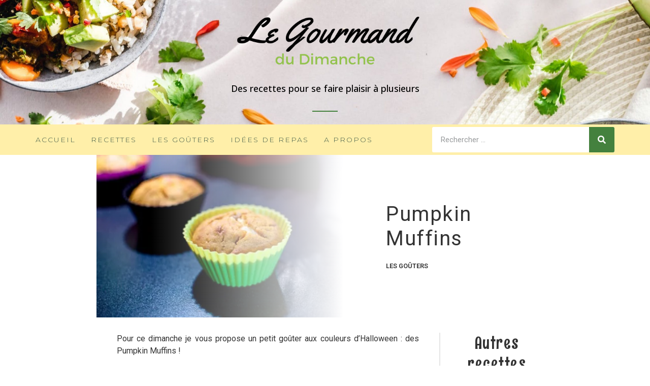

--- FILE ---
content_type: text/html; charset=UTF-8
request_url: https://des-recettes.net/pumpkin-muffins/
body_size: 11296
content:
<!doctype html><html lang="fr-FR"><head><meta charset="UTF-8"><meta name="viewport" content="width=device-width, initial-scale=1"><link rel="stylesheet" media="print" onload="this.onload=null;this.media='all';" id="ao_optimized_gfonts" href="https://fonts.googleapis.com/css?family=Roboto%3A100%2C100italic%2C200%2C200italic%2C300%2C300italic%2C400%2C400italic%2C500%2C500italic%2C600%2C600italic%2C700%2C700italic%2C800%2C800italic%2C900%2C900italic%7CRoboto+Slab%3A100%2C100italic%2C200%2C200italic%2C300%2C300italic%2C400%2C400italic%2C500%2C500italic%2C600%2C600italic%2C700%2C700italic%2C800%2C800italic%2C900%2C900italic%7COpen+Sans%3A100%2C100italic%2C200%2C200italic%2C300%2C300italic%2C400%2C400italic%2C500%2C500italic%2C600%2C600italic%2C700%2C700italic%2C800%2C800italic%2C900%2C900italic%7CMontserrat%3A100%2C100italic%2C200%2C200italic%2C300%2C300italic%2C400%2C400italic%2C500%2C500italic%2C600%2C600italic%2C700%2C700italic%2C800%2C800italic%2C900%2C900italic%7CRum+Raisin%3A100%2C100italic%2C200%2C200italic%2C300%2C300italic%2C400%2C400italic%2C500%2C500italic%2C600%2C600italic%2C700%2C700italic%2C800%2C800italic%2C900%2C900italic&amp;display=swap" /><link rel="profile" href="http://gmpg.org/xfn/11"><meta name='robots' content='index, follow, max-video-preview:-1, max-snippet:-1, max-image-preview:large' /><link media="all" href="https://des-recettes.net/wp-content/cache/autoptimize/css/autoptimize_321254c25d669966f008079a160d2673.css" rel="stylesheet" /><title>Pumpkin Muffins - Le Gourmand Du Dimanche</title><meta name="description" content="Une recette de Pumpkin Muffins pour un goûter du dimanche aux couleurs d&#039;Halloween." /><link rel="canonical" href="http://des-recettes.net/pumpkin-muffins/" /><meta property="og:locale" content="fr_FR" /><meta property="og:type" content="article" /><meta property="og:title" content="Pumpkin Muffins - Le Gourmand Du Dimanche" /><meta property="og:description" content="Une recette de Pumpkin Muffins pour un goûter du dimanche aux couleurs d&#039;Halloween." /><meta property="og:url" content="http://des-recettes.net/pumpkin-muffins/" /><meta property="og:site_name" content="Le Gourmand Du Dimanche" /><meta property="article:published_time" content="2013-10-30T08:30:00+00:00" /><meta property="article:modified_time" content="2013-11-14T13:37:45+00:00" /><meta property="og:image" content="https://i1.wp.com/des-recettes.net/wp-content/uploads/2013/10/Pumpkin-Muffins-2-e1383076240378.jpg?fit=475%2C315&#038;ssl=1" /><meta property="og:image:width" content="475" /><meta property="og:image:height" content="315" /><meta name="twitter:label1" content="Écrit par" /><meta name="twitter:data1" content="Domi" /><meta name="twitter:label2" content="Durée de lecture est." /><meta name="twitter:data2" content="1 minute" /> <script type="application/ld+json" class="yoast-schema-graph">{"@context":"https://schema.org","@graph":[{"@type":"WebSite","@id":"https://des-recettes.net/#website","url":"https://des-recettes.net/","name":"Le Gourmand Du Dimanche","description":"Mes cahiers de recettes pour les repas du dimanche","potentialAction":[{"@type":"SearchAction","target":"https://des-recettes.net/?s={search_term_string}","query-input":"required name=search_term_string"}],"inLanguage":"fr-FR"},{"@type":"ImageObject","@id":"http://des-recettes.net/pumpkin-muffins/#primaryimage","inLanguage":"fr-FR","url":"https://i1.wp.com/des-recettes.net/wp-content/uploads/2013/10/Pumpkin-Muffins-2-e1383076240378.jpg?fit=475%2C315&ssl=1","contentUrl":"https://i1.wp.com/des-recettes.net/wp-content/uploads/2013/10/Pumpkin-Muffins-2-e1383076240378.jpg?fit=475%2C315&ssl=1","width":475,"height":315},{"@type":"WebPage","@id":"http://des-recettes.net/pumpkin-muffins/#webpage","url":"http://des-recettes.net/pumpkin-muffins/","name":"Pumpkin Muffins - Le Gourmand Du Dimanche","isPartOf":{"@id":"https://des-recettes.net/#website"},"primaryImageOfPage":{"@id":"http://des-recettes.net/pumpkin-muffins/#primaryimage"},"datePublished":"2013-10-30T08:30:00+00:00","dateModified":"2013-11-14T13:37:45+00:00","author":{"@id":"https://des-recettes.net/#/schema/person/50c153857b8094a14eae4f5fe3d37347"},"description":"Une recette de Pumpkin Muffins pour un go\u00fbter du dimanche aux couleurs d'Halloween.","breadcrumb":{"@id":"http://des-recettes.net/pumpkin-muffins/#breadcrumb"},"inLanguage":"fr-FR","potentialAction":[{"@type":"ReadAction","target":["http://des-recettes.net/pumpkin-muffins/"]}]},{"@type":"BreadcrumbList","@id":"http://des-recettes.net/pumpkin-muffins/#breadcrumb","itemListElement":[{"@type":"ListItem","position":1,"name":"Accueil","item":"https://des-recettes.net/"},{"@type":"ListItem","position":2,"name":"Pumpkin Muffins"}]},{"@type":"Person","@id":"https://des-recettes.net/#/schema/person/50c153857b8094a14eae4f5fe3d37347","name":"Domi","sameAs":["https://twitter.com/admin"],"url":"https://des-recettes.net/author/domi/"}]}</script> <link rel='dns-prefetch' href='//www.googletagmanager.com' /><link rel='dns-prefetch' href='//s.w.org' /><link rel='dns-prefetch' href='//jetpack.wordpress.com' /><link rel='dns-prefetch' href='//s0.wp.com' /><link rel='dns-prefetch' href='//s1.wp.com' /><link rel='dns-prefetch' href='//s2.wp.com' /><link rel='dns-prefetch' href='//public-api.wordpress.com' /><link rel='dns-prefetch' href='//0.gravatar.com' /><link rel='dns-prefetch' href='//1.gravatar.com' /><link rel='dns-prefetch' href='//2.gravatar.com' /><link rel='dns-prefetch' href='//i0.wp.com' /><link rel='dns-prefetch' href='//i1.wp.com' /><link rel='dns-prefetch' href='//i2.wp.com' /><link href='https://sp-ao.shortpixel.ai' rel='preconnect' /><link href='https://fonts.gstatic.com' crossorigin='anonymous' rel='preconnect' /><link rel="alternate" type="application/rss+xml" title="Le Gourmand Du Dimanche &raquo; Flux" href="https://des-recettes.net/feed/" /><link rel="alternate" type="application/rss+xml" title="Le Gourmand Du Dimanche &raquo; Flux des commentaires" href="https://des-recettes.net/comments/feed/" /><link rel="alternate" type="application/rss+xml" title="Le Gourmand Du Dimanche &raquo; Pumpkin Muffins Flux des commentaires" href="https://des-recettes.net/pumpkin-muffins/feed/" /> <script type="text/javascript">window._wpemojiSettings = {"baseUrl":"https:\/\/s.w.org\/images\/core\/emoji\/13.0.1\/72x72\/","ext":".png","svgUrl":"https:\/\/s.w.org\/images\/core\/emoji\/13.0.1\/svg\/","svgExt":".svg","source":{"concatemoji":"https:\/\/des-recettes.net\/wp-includes\/js\/wp-emoji-release.min.js?ver=5.7.14"}};
			!function(e,a,t){var n,r,o,i=a.createElement("canvas"),p=i.getContext&&i.getContext("2d");function s(e,t){var a=String.fromCharCode;p.clearRect(0,0,i.width,i.height),p.fillText(a.apply(this,e),0,0);e=i.toDataURL();return p.clearRect(0,0,i.width,i.height),p.fillText(a.apply(this,t),0,0),e===i.toDataURL()}function c(e){var t=a.createElement("script");t.src=e,t.defer=t.type="text/javascript",a.getElementsByTagName("head")[0].appendChild(t)}for(o=Array("flag","emoji"),t.supports={everything:!0,everythingExceptFlag:!0},r=0;r<o.length;r++)t.supports[o[r]]=function(e){if(!p||!p.fillText)return!1;switch(p.textBaseline="top",p.font="600 32px Arial",e){case"flag":return s([127987,65039,8205,9895,65039],[127987,65039,8203,9895,65039])?!1:!s([55356,56826,55356,56819],[55356,56826,8203,55356,56819])&&!s([55356,57332,56128,56423,56128,56418,56128,56421,56128,56430,56128,56423,56128,56447],[55356,57332,8203,56128,56423,8203,56128,56418,8203,56128,56421,8203,56128,56430,8203,56128,56423,8203,56128,56447]);case"emoji":return!s([55357,56424,8205,55356,57212],[55357,56424,8203,55356,57212])}return!1}(o[r]),t.supports.everything=t.supports.everything&&t.supports[o[r]],"flag"!==o[r]&&(t.supports.everythingExceptFlag=t.supports.everythingExceptFlag&&t.supports[o[r]]);t.supports.everythingExceptFlag=t.supports.everythingExceptFlag&&!t.supports.flag,t.DOMReady=!1,t.readyCallback=function(){t.DOMReady=!0},t.supports.everything||(n=function(){t.readyCallback()},a.addEventListener?(a.addEventListener("DOMContentLoaded",n,!1),e.addEventListener("load",n,!1)):(e.attachEvent("onload",n),a.attachEvent("onreadystatechange",function(){"complete"===a.readyState&&t.readyCallback()})),(n=t.source||{}).concatemoji?c(n.concatemoji):n.wpemoji&&n.twemoji&&(c(n.twemoji),c(n.wpemoji)))}(window,document,window._wpemojiSettings);</script> <style id='elementor-frontend-inline-css' type='text/css'>@font-face{font-family:eicons;src:url(https://des-recettes.net/wp-content/plugins/elementor/assets/lib/eicons/fonts/eicons.eot?5.10.0);src:url(https://des-recettes.net/wp-content/plugins/elementor/assets/lib/eicons/fonts/eicons.eot?5.10.0#iefix) format("embedded-opentype"),url(https://des-recettes.net/wp-content/plugins/elementor/assets/lib/eicons/fonts/eicons.woff2?5.10.0) format("woff2"),url(https://des-recettes.net/wp-content/plugins/elementor/assets/lib/eicons/fonts/eicons.woff?5.10.0) format("woff"),url(https://des-recettes.net/wp-content/plugins/elementor/assets/lib/eicons/fonts/eicons.ttf?5.10.0) format("truetype"),url(https://des-recettes.net/wp-content/plugins/elementor/assets/lib/eicons/fonts/eicons.svg?5.10.0#eicon) format("svg");font-weight:400;font-style:normal}
.elementor-8668 .elementor-element.elementor-element-472aab7:not(.elementor-motion-effects-element-type-background) > .elementor-column-wrap, .elementor-8668 .elementor-element.elementor-element-472aab7 > .elementor-column-wrap > .elementor-motion-effects-container > .elementor-motion-effects-layer{background-image:url("https://i1.wp.com/des-recettes.net/wp-content/uploads/2013/10/Pumpkin-Muffins-2-e1383076240378.jpg?fit=475%2C315&ssl=1");}@media(max-width:1024px){.elementor-8668 .elementor-element.elementor-element-472aab7:not(.elementor-motion-effects-element-type-background) > .elementor-column-wrap, .elementor-8668 .elementor-element.elementor-element-472aab7 > .elementor-column-wrap > .elementor-motion-effects-container > .elementor-motion-effects-layer{background-image:url("https://i1.wp.com/des-recettes.net/wp-content/uploads/2013/10/Pumpkin-Muffins-2-e1383076240378.jpg?fit=475%2C315&ssl=1");}}</style><link rel='stylesheet' id='elementor-post-8740-css'  href='https://des-recettes.net/wp-content/cache/autoptimize/css/autoptimize_single_ed9a56f143ff7d7e559d8189f39431f3.css?ver=1745822448' type='text/css' media='all' /><link rel='stylesheet' id='elementor-post-8624-css'  href='https://des-recettes.net/wp-content/cache/autoptimize/css/autoptimize_single_7cc1adbfaaeb9144a6cbdd2e12eb2ca8.css?ver=1624793630' type='text/css' media='all' /><link rel='stylesheet' id='elementor-post-8676-css'  href='https://des-recettes.net/wp-content/cache/autoptimize/css/autoptimize_single_aa1eee342e3aacf57ce9c5306e65adbe.css?ver=1624793630' type='text/css' media='all' /><link rel='stylesheet' id='elementor-post-8668-css'  href='https://des-recettes.net/wp-content/cache/autoptimize/css/autoptimize_single_4a67d13a878bde7d39f2c12ebaba2494.css?ver=1624794275' type='text/css' media='all' /> <script type='application/json' id='wpp-json'>{"sampling_active":0,"sampling_rate":100,"ajax_url":"https:\/\/des-recettes.net\/wp-json\/wordpress-popular-posts\/v1\/popular-posts","ID":6674,"token":"0a9c674528","lang":0,"debug":0}</script> <script type='text/javascript' src='https://www.googletagmanager.com/gtag/js?id=UA-54503274-13' id='google_gtagjs-js' async></script> <script type='text/javascript' id='google_gtagjs-js-after'>window.dataLayer = window.dataLayer || [];function gtag(){dataLayer.push(arguments);}
gtag('set', 'linker', {"domains":["des-recettes.net"]} );
gtag("js", new Date());
gtag("set", "developer_id.dZTNiMT", true);
gtag("config", "UA-54503274-13", {"anonymize_ip":true});</script> <link rel="https://api.w.org/" href="https://des-recettes.net/wp-json/" /><link rel="alternate" type="application/json" href="https://des-recettes.net/wp-json/wp/v2/posts/6674" /><link rel="EditURI" type="application/rsd+xml" title="RSD" href="https://des-recettes.net/xmlrpc.php?rsd" /><link rel="wlwmanifest" type="application/wlwmanifest+xml" href="https://des-recettes.net/wp-includes/wlwmanifest.xml" /><meta name="generator" content="WordPress 5.7.14" /><link rel='shortlink' href='https://des-recettes.net/?p=6674' /><link rel="alternate" type="application/json+oembed" href="https://des-recettes.net/wp-json/oembed/1.0/embed?url=https%3A%2F%2Fdes-recettes.net%2Fpumpkin-muffins%2F" /><link rel="alternate" type="text/xml+oembed" href="https://des-recettes.net/wp-json/oembed/1.0/embed?url=https%3A%2F%2Fdes-recettes.net%2Fpumpkin-muffins%2F&#038;format=xml" /><meta name="generator" content="Site Kit by Google 1.35.0" /></head><body class="post-template-default single single-post postid-6674 single-format-standard elementor-default elementor-kit-8740 elementor-page-8668"><div data-elementor-type="header" data-elementor-id="8624" class="elementor elementor-8624 elementor-location-header" data-elementor-settings="[]"><div class="elementor-section-wrap"><section class="elementor-section elementor-top-section elementor-element elementor-element-9524703 elementor-section-boxed elementor-section-height-default elementor-section-height-default" data-id="9524703" data-element_type="section" data-settings="{&quot;background_background&quot;:&quot;classic&quot;}"><div class="elementor-container elementor-column-gap-default"><div class="elementor-row"><div class="elementor-column elementor-col-100 elementor-top-column elementor-element elementor-element-7492998" data-id="7492998" data-element_type="column"><div class="elementor-column-wrap elementor-element-populated"><div class="elementor-widget-wrap"><div class="elementor-element elementor-element-55937f6 elementor-widget elementor-widget-image" data-id="55937f6" data-element_type="widget" data-widget_type="image.default"><div class="elementor-widget-container"><div class="elementor-image"> <img width="550" height="200" src="https://i0.wp.com/des-recettes.net/wp-content/uploads/2020/08/LGDD-LOGO-1.png?fit=550%2C200&amp;ssl=1" class="attachment-large size-large" alt="" loading="lazy" srcset="https://i0.wp.com/des-recettes.net/wp-content/uploads/2020/08/LGDD-LOGO-1.png?w=550&amp;ssl=1 550w, https://i0.wp.com/des-recettes.net/wp-content/uploads/2020/08/LGDD-LOGO-1.png?resize=300%2C109&amp;ssl=1 300w" sizes="(max-width: 550px) 100vw, 550px" data-attachment-id="8642" data-permalink="https://des-recettes.net/?attachment_id=8642" data-orig-file="https://i0.wp.com/des-recettes.net/wp-content/uploads/2020/08/LGDD-LOGO-1.png?fit=550%2C200&amp;ssl=1" data-orig-size="550,200" data-comments-opened="0" data-image-meta="{&quot;aperture&quot;:&quot;0&quot;,&quot;credit&quot;:&quot;&quot;,&quot;camera&quot;:&quot;&quot;,&quot;caption&quot;:&quot;&quot;,&quot;created_timestamp&quot;:&quot;0&quot;,&quot;copyright&quot;:&quot;&quot;,&quot;focal_length&quot;:&quot;0&quot;,&quot;iso&quot;:&quot;0&quot;,&quot;shutter_speed&quot;:&quot;0&quot;,&quot;title&quot;:&quot;&quot;,&quot;orientation&quot;:&quot;0&quot;}" data-image-title="LGDD-LOGO-1" data-image-description="" data-medium-file="https://i0.wp.com/des-recettes.net/wp-content/uploads/2020/08/LGDD-LOGO-1.png?fit=300%2C109&amp;ssl=1" data-large-file="https://i0.wp.com/des-recettes.net/wp-content/uploads/2020/08/LGDD-LOGO-1.png?fit=550%2C200&amp;ssl=1" /></div></div></div><div class="elementor-element elementor-element-9dd6a9a elementor-widget elementor-widget-heading" data-id="9dd6a9a" data-element_type="widget" data-widget_type="heading.default"><div class="elementor-widget-container"><h2 class="elementor-heading-title elementor-size-default">Des recettes pour se faire plaisir à plusieurs</h2></div></div><div class="elementor-element elementor-element-2c96069 elementor-widget-divider--view-line elementor-widget elementor-widget-divider" data-id="2c96069" data-element_type="widget" data-widget_type="divider.default"><div class="elementor-widget-container"><div class="elementor-divider"> <span class="elementor-divider-separator"> </span></div></div></div></div></div></div></div></div></section><section class="elementor-section elementor-top-section elementor-element elementor-element-12b607e8 elementor-section-boxed elementor-section-height-default elementor-section-height-default" data-id="12b607e8" data-element_type="section" data-settings="{&quot;background_background&quot;:&quot;classic&quot;}"><div class="elementor-container elementor-column-gap-default"><div class="elementor-row"><div class="elementor-column elementor-col-50 elementor-top-column elementor-element elementor-element-286ba912" data-id="286ba912" data-element_type="column"><div class="elementor-column-wrap elementor-element-populated"><div class="elementor-widget-wrap"><div class="elementor-element elementor-element-6b425f80 elementor-nav-menu--stretch elementor-nav-menu--dropdown-tablet elementor-nav-menu__text-align-aside elementor-nav-menu--toggle elementor-nav-menu--burger elementor-widget elementor-widget-nav-menu" data-id="6b425f80" data-element_type="widget" data-settings="{&quot;full_width&quot;:&quot;stretch&quot;,&quot;submenu_icon&quot;:{&quot;value&quot;:&quot;fas fa-chevron-down&quot;,&quot;library&quot;:&quot;fa-solid&quot;},&quot;layout&quot;:&quot;horizontal&quot;,&quot;toggle&quot;:&quot;burger&quot;}" data-widget_type="nav-menu.default"><div class="elementor-widget-container"><nav migration_allowed="1" migrated="0" role="navigation" class="elementor-nav-menu--main elementor-nav-menu__container elementor-nav-menu--layout-horizontal e--pointer-underline e--animation-fade"><ul id="menu-1-6b425f80" class="elementor-nav-menu"><li class="menu-item menu-item-type-custom menu-item-object-custom menu-item-2438"><a href="http://www.des-recettes.net" class="elementor-item">Accueil</a></li><li class="menu-item menu-item-type-taxonomy menu-item-object-category menu-item-has-children menu-item-8521"><a href="https://des-recettes.net/category/recettes/" class="elementor-item">Recettes</a><ul class="sub-menu elementor-nav-menu--dropdown"><li class="menu-item menu-item-type-taxonomy menu-item-object-category menu-item-8523"><a href="https://des-recettes.net/category/recettes/soupes-recettes/" class="elementor-sub-item">Soupes</a></li><li class="menu-item menu-item-type-taxonomy menu-item-object-category menu-item-8522"><a href="https://des-recettes.net/category/recettes/plats-principaux-recettes/" class="elementor-sub-item">Plats principaux</a></li><li class="menu-item menu-item-type-taxonomy menu-item-object-category menu-item-8524"><a href="https://des-recettes.net/category/recettes/accompagnements-recettes/" class="elementor-sub-item">Accompagnements</a></li><li class="menu-item menu-item-type-taxonomy menu-item-object-category menu-item-8525"><a href="https://des-recettes.net/category/recettes/sauces-recettes/" class="elementor-sub-item">Sauces</a></li></ul></li><li class="menu-item menu-item-type-taxonomy menu-item-object-category current-post-ancestor current-menu-parent current-post-parent menu-item-8526"><a href="https://des-recettes.net/category/lesgouters/" class="elementor-item">Les goûters</a></li><li class="menu-item menu-item-type-post_type menu-item-object-page menu-item-3809"><a title="Idées de repas du dimanche" href="https://des-recettes.net/idees-de-repas/" class="elementor-item">Idées de repas</a></li><li class="menu-item menu-item-type-post_type menu-item-object-page menu-item-has-children menu-item-2436"><a title="A propos" href="https://des-recettes.net/a-propos/" class="elementor-item">A propos</a><ul class="sub-menu elementor-nav-menu--dropdown"><li class="menu-item menu-item-type-post_type menu-item-object-page menu-item-2435"><a title="Contact" href="https://des-recettes.net/a-propos/contact/" class="elementor-sub-item">Contact</a></li><li class="menu-item menu-item-type-post_type menu-item-object-page menu-item-5618"><a href="https://des-recettes.net/?page_id=5231" class="elementor-sub-item">Remerciements</a></li></ul></li></ul></nav><div class="elementor-menu-toggle" role="button" tabindex="0" aria-label="Permuter le menu" aria-expanded="false"> <i class="eicon-menu-bar" aria-hidden="true" role="presentation"></i> <span class="elementor-screen-only">Menu</span></div><nav class="elementor-nav-menu--dropdown elementor-nav-menu__container" role="navigation" aria-hidden="true"><ul id="menu-2-6b425f80" class="elementor-nav-menu"><li class="menu-item menu-item-type-custom menu-item-object-custom menu-item-2438"><a href="http://www.des-recettes.net" class="elementor-item" tabindex="-1">Accueil</a></li><li class="menu-item menu-item-type-taxonomy menu-item-object-category menu-item-has-children menu-item-8521"><a href="https://des-recettes.net/category/recettes/" class="elementor-item" tabindex="-1">Recettes</a><ul class="sub-menu elementor-nav-menu--dropdown"><li class="menu-item menu-item-type-taxonomy menu-item-object-category menu-item-8523"><a href="https://des-recettes.net/category/recettes/soupes-recettes/" class="elementor-sub-item" tabindex="-1">Soupes</a></li><li class="menu-item menu-item-type-taxonomy menu-item-object-category menu-item-8522"><a href="https://des-recettes.net/category/recettes/plats-principaux-recettes/" class="elementor-sub-item" tabindex="-1">Plats principaux</a></li><li class="menu-item menu-item-type-taxonomy menu-item-object-category menu-item-8524"><a href="https://des-recettes.net/category/recettes/accompagnements-recettes/" class="elementor-sub-item" tabindex="-1">Accompagnements</a></li><li class="menu-item menu-item-type-taxonomy menu-item-object-category menu-item-8525"><a href="https://des-recettes.net/category/recettes/sauces-recettes/" class="elementor-sub-item" tabindex="-1">Sauces</a></li></ul></li><li class="menu-item menu-item-type-taxonomy menu-item-object-category current-post-ancestor current-menu-parent current-post-parent menu-item-8526"><a href="https://des-recettes.net/category/lesgouters/" class="elementor-item" tabindex="-1">Les goûters</a></li><li class="menu-item menu-item-type-post_type menu-item-object-page menu-item-3809"><a title="Idées de repas du dimanche" href="https://des-recettes.net/idees-de-repas/" class="elementor-item" tabindex="-1">Idées de repas</a></li><li class="menu-item menu-item-type-post_type menu-item-object-page menu-item-has-children menu-item-2436"><a title="A propos" href="https://des-recettes.net/a-propos/" class="elementor-item" tabindex="-1">A propos</a><ul class="sub-menu elementor-nav-menu--dropdown"><li class="menu-item menu-item-type-post_type menu-item-object-page menu-item-2435"><a title="Contact" href="https://des-recettes.net/a-propos/contact/" class="elementor-sub-item" tabindex="-1">Contact</a></li><li class="menu-item menu-item-type-post_type menu-item-object-page menu-item-5618"><a href="https://des-recettes.net/?page_id=5231" class="elementor-sub-item" tabindex="-1">Remerciements</a></li></ul></li></ul></nav></div></div></div></div></div><div class="elementor-column elementor-col-50 elementor-top-column elementor-element elementor-element-a29504d" data-id="a29504d" data-element_type="column"><div class="elementor-column-wrap elementor-element-populated"><div class="elementor-widget-wrap"><div class="elementor-element elementor-element-373db02 elementor-search-form--skin-classic elementor-search-form--button-type-icon elementor-search-form--icon-search elementor-widget elementor-widget-search-form" data-id="373db02" data-element_type="widget" data-settings="{&quot;skin&quot;:&quot;classic&quot;}" data-widget_type="search-form.default"><div class="elementor-widget-container"><form class="elementor-search-form" role="search" action="https://des-recettes.net" method="get"><div class="elementor-search-form__container"> <input placeholder="Rechercher ..." class="elementor-search-form__input" type="search" name="s" title="Rechercher " value=""> <button class="elementor-search-form__submit" type="submit" title="Rechercher " aria-label="Rechercher "> <i aria-hidden="true" class="fas fa-search"></i> <span class="elementor-screen-only">Rechercher </span> </button></div></form></div></div></div></div></div></div></div></section></div></div><div data-elementor-type="single" data-elementor-id="8668" class="elementor elementor-8668 elementor-location-single post-6674 post type-post status-publish format-standard has-post-thumbnail hentry category-lesgouters tag-cannelle tag-citrouille tag-fromage-frais tag-gingembre tag-lait tag-muscade tag-oeuf tag-vanille" data-elementor-settings="[]"><div class="elementor-section-wrap"><section class="elementor-section elementor-top-section elementor-element elementor-element-1345b45 elementor-section-boxed elementor-section-height-default elementor-section-height-default" data-id="1345b45" data-element_type="section"><div class="elementor-container elementor-column-gap-default"><div class="elementor-row"><div class="elementor-column elementor-col-50 elementor-top-column elementor-element elementor-element-472aab7 elementor-hidden-phone" data-id="472aab7" data-element_type="column" data-settings="{&quot;background_background&quot;:&quot;classic&quot;}"><div class="elementor-column-wrap elementor-element-populated"><div class="elementor-background-overlay"></div><div class="elementor-widget-wrap"><div class="elementor-element elementor-element-920152f elementor-widget elementor-widget-spacer" data-id="920152f" data-element_type="widget" data-widget_type="spacer.default"><div class="elementor-widget-container"><div class="elementor-spacer"><div class="elementor-spacer-inner"></div></div></div></div></div></div></div><div class="elementor-column elementor-col-50 elementor-top-column elementor-element elementor-element-ea13ae6" data-id="ea13ae6" data-element_type="column"><div class="elementor-column-wrap elementor-element-populated"><div class="elementor-widget-wrap"><div class="elementor-element elementor-element-c863f1a elementor-widget elementor-widget-theme-post-title elementor-page-title elementor-widget-heading" data-id="c863f1a" data-element_type="widget" data-widget_type="theme-post-title.default"><div class="elementor-widget-container"><h1 class="elementor-heading-title elementor-size-default">Pumpkin Muffins</h1></div></div><div class="elementor-element elementor-element-79c663e elementor-widget elementor-widget-post-info" data-id="79c663e" data-element_type="widget" data-widget_type="post-info.default"><div class="elementor-widget-container"><ul class="elementor-inline-items elementor-icon-list-items elementor-post-info"><li class="elementor-icon-list-item elementor-repeater-item-9b26378 elementor-inline-item" itemprop="about"> <span class="elementor-icon-list-text elementor-post-info__item elementor-post-info__item--type-terms"> <span class="elementor-post-info__terms-list"> <span class="elementor-post-info__terms-list-item">Les goûters</span> </span> </span></li></ul></div></div></div></div></div></div></div></section><section class="elementor-section elementor-top-section elementor-element elementor-element-75e92514 elementor-section-boxed elementor-section-height-default elementor-section-height-default" data-id="75e92514" data-element_type="section"><div class="elementor-container elementor-column-gap-default"><div class="elementor-row"><div class="elementor-column elementor-col-50 elementor-top-column elementor-element elementor-element-3a25d92d" data-id="3a25d92d" data-element_type="column"><div class="elementor-column-wrap elementor-element-populated"><div class="elementor-widget-wrap"><div class="elementor-element elementor-element-f55a71b elementor-widget elementor-widget-theme-post-content" data-id="f55a71b" data-element_type="widget" data-widget_type="theme-post-content.default"><div class="elementor-widget-container"><p style="text-align: justify;">Pour ce dimanche je vous propose un petit goûter aux couleurs d&rsquo;Halloween : des Pumpkin Muffins !</p><p style="text-align: justify;">A base de citrouille, la réalisation de ces gâteaux est enfantine et le goût de la citrouille et des épices et très surprenant.</p><p style="text-align: justify;">Cela se rapproche du <a title="Carrot Cake" href="http://des-recettes.net/carrot-cake/">Carrot Cake</a> en goût pour vous donner une petite idée.</p><p style="text-align: justify;">Préparé à  la new-yorkaise, avec la petite pointe de Cream Cheese à l’intérieur, c&rsquo;est une recette de Marc Grossman, qui vient de son livre : <a href="http://www.amazon.fr/gp/product/2501079183/ref=as_li_ss_tl?ie=UTF8&amp;camp=1642&amp;creative=19458&amp;creativeASIN=2501079183&amp;linkCode=as2&amp;tag=desrecettes-21" target="_blank" rel="nofollow">New York, les recettes culte</a>.</p><p style="text-align: justify;">Merci surtout  à <a title="AC Deco" href="http://www.ac-deco.com" target="_blank" rel="nofollow">AC-Déco</a> pour les petits moules en silicone qui m&rsquo;ont permis de préparer et servir ces délicieux Pumpkin Muffins.</p><p style="text-align: center;"><img data-attachment-id="6977" data-permalink="https://des-recettes.net/pumpkin-muffins/pumpkin-muffins-2/" data-orig-file="https://i1.wp.com/des-recettes.net/wp-content/uploads/2013/10/Pumpkin-Muffins-2-e1383076240378.jpg?fit=475%2C315&amp;ssl=1" data-orig-size="475,315" data-comments-opened="1" data-image-meta="{&quot;aperture&quot;:&quot;0&quot;,&quot;credit&quot;:&quot;&quot;,&quot;camera&quot;:&quot;&quot;,&quot;caption&quot;:&quot;&quot;,&quot;created_timestamp&quot;:&quot;0&quot;,&quot;copyright&quot;:&quot;&quot;,&quot;focal_length&quot;:&quot;0&quot;,&quot;iso&quot;:&quot;0&quot;,&quot;shutter_speed&quot;:&quot;0&quot;,&quot;title&quot;:&quot;&quot;,&quot;orientation&quot;:&quot;0&quot;}" data-image-title="Pumpkin Muffins 2" data-image-description="" data-medium-file="https://i1.wp.com/des-recettes.net/wp-content/uploads/2013/10/Pumpkin-Muffins-2-e1383076240378.jpg?fit=300%2C199&amp;ssl=1" data-large-file="https://i1.wp.com/des-recettes.net/wp-content/uploads/2013/10/Pumpkin-Muffins-2-e1383076240378.jpg?fit=475%2C315&amp;ssl=1" class=" wp-image-6977 aligncenter" title="Pumpkin Muffins" alt="Pumpkin Muffins " src="https://i2.wp.com/des-recettes.net/wp-content/uploads/2013/10/Pumpkin-Muffins-2.jpg?w=475" data-recalc-dims="1" /></p><p><span id="more-6674"></span></p><h3>Il nous faut pour 10 Pumpkin muffins :</h3><p style="text-align: justify;">&#8211; 340g de farine</p><p style="text-align: justify;">&#8211; 1 cuillère à soupe de levure chimique</p><p style="text-align: justify;">&#8211; 150g de sucre brun</p><p style="text-align: justify;">&#8211; 1 cuillère à café de sel</p><p style="text-align: justify;">&#8211; 1 cuillère à café de gingembre en poudre</p><p style="text-align: justify;">&#8211; 1 cuillère à soupe de canelle</p><p style="text-align: justify;">&#8211; 2 pincées de noix de muscade</p><p style="text-align: justify;">&#8211; 8cl de lait fermenté</p><p style="text-align: justify;">&#8211; 12cl d&rsquo;huile de tournesol</p><p style="text-align: justify;">&#8211; 2 œufs</p><p style="text-align: justify;">&#8211; 1 cuillère à café d&rsquo;extrait de vanille</p><p style="text-align: justify;">&#8211; 110g de fromage frais (Philadelphia)</p><p style="text-align: justify;">&#8211; 450g de purée de citrouille (vous pouvez faire votre purée la veille pour gagner du temps)</p><p style="text-align: center;"><img data-attachment-id="6976" data-permalink="https://des-recettes.net/pumpkin-muffins/pumpkin-muffins-1/" data-orig-file="https://i0.wp.com/des-recettes.net/wp-content/uploads/2013/10/Pumpkin-Muffins-1.jpg?fit=500%2C332&amp;ssl=1" data-orig-size="500,332" data-comments-opened="1" data-image-meta="{&quot;aperture&quot;:&quot;0&quot;,&quot;credit&quot;:&quot;&quot;,&quot;camera&quot;:&quot;&quot;,&quot;caption&quot;:&quot;&quot;,&quot;created_timestamp&quot;:&quot;0&quot;,&quot;copyright&quot;:&quot;&quot;,&quot;focal_length&quot;:&quot;0&quot;,&quot;iso&quot;:&quot;0&quot;,&quot;shutter_speed&quot;:&quot;0&quot;,&quot;title&quot;:&quot;&quot;,&quot;orientation&quot;:&quot;0&quot;}" data-image-title="Pumpkin Muffins 1" data-image-description="" data-medium-file="https://i0.wp.com/des-recettes.net/wp-content/uploads/2013/10/Pumpkin-Muffins-1.jpg?fit=300%2C199&amp;ssl=1" data-large-file="https://i0.wp.com/des-recettes.net/wp-content/uploads/2013/10/Pumpkin-Muffins-1.jpg?fit=500%2C332&amp;ssl=1" class=" wp-image-6976 aligncenter" title="Pumpkin Muffins" alt="Pumpkin Muffins" src="https://i0.wp.com/des-recettes.net/wp-content/uploads/2013/10/Pumpkin-Muffins-1.jpg?w=375" srcset="https://i0.wp.com/des-recettes.net/wp-content/uploads/2013/10/Pumpkin-Muffins-1.jpg?w=500&amp;ssl=1 500w, https://i0.wp.com/des-recettes.net/wp-content/uploads/2013/10/Pumpkin-Muffins-1.jpg?resize=300%2C199&amp;ssl=1 300w" sizes="(max-width: 500px) 100vw, 500px" data-recalc-dims="1" /></p><p style="text-align: justify;">Préchauffez votre four 220°.</p><p style="text-align: justify;">Mélangez tous les ingrédients « sec » (les épices, la farine, le sucre, le sel&#8230;)</p><p style="text-align: justify;">Fouettez ensemble le lait fermenté, l&rsquo;huile, les œufs et l&rsquo;extrait de vanille. Ajoutez votre mélange « liquide » au mélange « sec » sans trop travailler la pâte.</p><p style="text-align: justify;">Remplir les moules à Muffins à mi hauteur et ajoutez une cuillère à café de fromage frais au centre.</p><p style="text-align: justify;">Versez par dessus le reste de la pâte et enfournez environ 20 minutes&#8230;. En gonflant le fromage frais va remonter doucement à la surface du Muffins.</p><p style="text-align: center;"><img data-attachment-id="6981" data-permalink="https://des-recettes.net/pumpkin-muffins/pumpkin-muffins-3/" data-orig-file="https://i2.wp.com/des-recettes.net/wp-content/uploads/2013/10/Pumpkin-Muffins-3-e1383076289961.jpg?fit=475%2C315&amp;ssl=1" data-orig-size="475,315" data-comments-opened="1" data-image-meta="{&quot;aperture&quot;:&quot;0&quot;,&quot;credit&quot;:&quot;&quot;,&quot;camera&quot;:&quot;&quot;,&quot;caption&quot;:&quot;&quot;,&quot;created_timestamp&quot;:&quot;0&quot;,&quot;copyright&quot;:&quot;&quot;,&quot;focal_length&quot;:&quot;0&quot;,&quot;iso&quot;:&quot;0&quot;,&quot;shutter_speed&quot;:&quot;0&quot;,&quot;title&quot;:&quot;&quot;,&quot;orientation&quot;:&quot;0&quot;}" data-image-title="Pumpkin Muffins " data-image-description="" data-medium-file="https://i2.wp.com/des-recettes.net/wp-content/uploads/2013/10/Pumpkin-Muffins-3-e1383076289961.jpg?fit=300%2C199&amp;ssl=1" data-large-file="https://i2.wp.com/des-recettes.net/wp-content/uploads/2013/10/Pumpkin-Muffins-3-e1383076289961.jpg?fit=475%2C315&amp;ssl=1" class=" wp-image-6981 aligncenter" title="Pumpkin Muffins " alt="Pumpkin Muffins " src="https://i0.wp.com/des-recettes.net/wp-content/uploads/2013/10/Pumpkin-Muffins-3.jpg?w=375" data-recalc-dims="1" /></p><p>C&rsquo;est prêt !</p><hr class="style-eight" /></div></div></div></div></div><div class="elementor-column elementor-col-50 elementor-top-column elementor-element elementor-element-50faf28 elementor-hidden-phone" data-id="50faf28" data-element_type="column"><div class="elementor-column-wrap elementor-element-populated"><div class="elementor-widget-wrap"><div class="elementor-element elementor-element-0968bce elementor-widget elementor-widget-heading" data-id="0968bce" data-element_type="widget" data-widget_type="heading.default"><div class="elementor-widget-container"><h3 class="elementor-heading-title elementor-size-default">Autres recettes</h3></div></div><div class="elementor-element elementor-element-d61a2d3 elementor-grid-1 elementor-grid-tablet-1 elementor-grid-mobile-1 elementor-posts--thumbnail-top elementor-widget elementor-widget-posts" data-id="d61a2d3" data-element_type="widget" data-settings="{&quot;classic_columns&quot;:&quot;1&quot;,&quot;classic_columns_tablet&quot;:&quot;1&quot;,&quot;classic_row_gap&quot;:{&quot;unit&quot;:&quot;px&quot;,&quot;size&quot;:30,&quot;sizes&quot;:[]},&quot;classic_columns_mobile&quot;:&quot;1&quot;}" data-widget_type="posts.classic"><div class="elementor-widget-container"><div class="elementor-posts-container elementor-posts elementor-posts--skin-classic elementor-grid"><article class="elementor-post elementor-grid-item post-4714 post type-post status-publish format-standard has-post-thumbnail hentry category-lesgouters category-limousin category-regions-de-france tag-cerise tag-clafoutis"> <a class="elementor-post__thumbnail__link" href="https://des-recettes.net/clafoutis-aux-cerises/" ><div class="elementor-post__thumbnail"><img width="300" height="199" src="https://i0.wp.com/des-recettes.net/wp-content/uploads/2013/07/06072013-_DSC0059.jpg?fit=300%2C199&amp;ssl=1" class="attachment-medium size-medium" alt="" loading="lazy" srcset="https://i0.wp.com/des-recettes.net/wp-content/uploads/2013/07/06072013-_DSC0059.jpg?w=800&amp;ssl=1 800w, https://i0.wp.com/des-recettes.net/wp-content/uploads/2013/07/06072013-_DSC0059.jpg?resize=300%2C199&amp;ssl=1 300w, https://i0.wp.com/des-recettes.net/wp-content/uploads/2013/07/06072013-_DSC0059.jpg?resize=696%2C462&amp;ssl=1 696w, https://i0.wp.com/des-recettes.net/wp-content/uploads/2013/07/06072013-_DSC0059.jpg?resize=633%2C420&amp;ssl=1 633w" sizes="(max-width: 300px) 100vw, 300px" data-attachment-id="4867" data-permalink="https://des-recettes.net/clafoutis-aux-cerises/06072013-_dsc0059/" data-orig-file="https://i0.wp.com/des-recettes.net/wp-content/uploads/2013/07/06072013-_DSC0059.jpg?fit=800%2C531&amp;ssl=1" data-orig-size="800,531" data-comments-opened="1" data-image-meta="{&quot;aperture&quot;:&quot;0&quot;,&quot;credit&quot;:&quot;&quot;,&quot;camera&quot;:&quot;&quot;,&quot;caption&quot;:&quot;&quot;,&quot;created_timestamp&quot;:&quot;0&quot;,&quot;copyright&quot;:&quot;&quot;,&quot;focal_length&quot;:&quot;0&quot;,&quot;iso&quot;:&quot;0&quot;,&quot;shutter_speed&quot;:&quot;0&quot;,&quot;title&quot;:&quot;&quot;,&quot;orientation&quot;:&quot;0&quot;}" data-image-title="06072013-_DSC0059" data-image-description="" data-medium-file="https://i0.wp.com/des-recettes.net/wp-content/uploads/2013/07/06072013-_DSC0059.jpg?fit=300%2C199&amp;ssl=1" data-large-file="https://i0.wp.com/des-recettes.net/wp-content/uploads/2013/07/06072013-_DSC0059.jpg?fit=800%2C531&amp;ssl=1" /></div> </a><div class="elementor-post__text"><h3 class="elementor-post__title"> <a href="https://des-recettes.net/clafoutis-aux-cerises/" > Clafoutis aux Cerises </a></h3></div></article><article class="elementor-post elementor-grid-item post-4685 post type-post status-publish format-standard has-post-thumbnail hentry category-lesgouters"> <a class="elementor-post__thumbnail__link" href="https://des-recettes.net/rugelachs-au-chocolat/" ><div class="elementor-post__thumbnail"><img width="300" height="199" src="https://i1.wp.com/des-recettes.net/wp-content/uploads/2013/07/Rugelachs-au-chocolat-9.jpg?fit=300%2C199&amp;ssl=1" class="attachment-medium size-medium" alt="" loading="lazy" srcset="https://i1.wp.com/des-recettes.net/wp-content/uploads/2013/07/Rugelachs-au-chocolat-9.jpg?w=800&amp;ssl=1 800w, https://i1.wp.com/des-recettes.net/wp-content/uploads/2013/07/Rugelachs-au-chocolat-9.jpg?resize=300%2C199&amp;ssl=1 300w, https://i1.wp.com/des-recettes.net/wp-content/uploads/2013/07/Rugelachs-au-chocolat-9.jpg?resize=696%2C462&amp;ssl=1 696w, https://i1.wp.com/des-recettes.net/wp-content/uploads/2013/07/Rugelachs-au-chocolat-9.jpg?resize=633%2C420&amp;ssl=1 633w" sizes="(max-width: 300px) 100vw, 300px" data-attachment-id="4695" data-permalink="https://des-recettes.net/rugelachs-au-chocolat/rugelachs-au-chocolat-9/" data-orig-file="https://i1.wp.com/des-recettes.net/wp-content/uploads/2013/07/Rugelachs-au-chocolat-9.jpg?fit=800%2C531&amp;ssl=1" data-orig-size="800,531" data-comments-opened="1" data-image-meta="{&quot;aperture&quot;:&quot;0&quot;,&quot;credit&quot;:&quot;&quot;,&quot;camera&quot;:&quot;&quot;,&quot;caption&quot;:&quot;&quot;,&quot;created_timestamp&quot;:&quot;0&quot;,&quot;copyright&quot;:&quot;&quot;,&quot;focal_length&quot;:&quot;0&quot;,&quot;iso&quot;:&quot;0&quot;,&quot;shutter_speed&quot;:&quot;0&quot;,&quot;title&quot;:&quot;&quot;,&quot;orientation&quot;:&quot;0&quot;}" data-image-title="Rugelachs au chocolat " data-image-description="" data-medium-file="https://i1.wp.com/des-recettes.net/wp-content/uploads/2013/07/Rugelachs-au-chocolat-9.jpg?fit=300%2C199&amp;ssl=1" data-large-file="https://i1.wp.com/des-recettes.net/wp-content/uploads/2013/07/Rugelachs-au-chocolat-9.jpg?fit=800%2C531&amp;ssl=1" /></div> </a><div class="elementor-post__text"><h3 class="elementor-post__title"> <a href="https://des-recettes.net/rugelachs-au-chocolat/" > Rugelachs au chocolat </a></h3></div></article><article class="elementor-post elementor-grid-item post-8427 post type-post status-publish format-standard has-post-thumbnail hentry category-lesgouters"> <a class="elementor-post__thumbnail__link" href="https://des-recettes.net/macarons-au-chocolat/" ><div class="elementor-post__thumbnail"><img width="300" height="163" src="https://i1.wp.com/des-recettes.net/wp-content/uploads/2014/03/Macarons-au-chocolat-4-e1396279980815.jpg?fit=300%2C163&amp;ssl=1" class="attachment-medium size-medium" alt="" loading="lazy" srcset="https://i1.wp.com/des-recettes.net/wp-content/uploads/2014/03/Macarons-au-chocolat-4-e1396279980815.jpg?w=475&amp;ssl=1 475w, https://i1.wp.com/des-recettes.net/wp-content/uploads/2014/03/Macarons-au-chocolat-4-e1396279980815.jpg?resize=300%2C163&amp;ssl=1 300w" sizes="(max-width: 300px) 100vw, 300px" data-attachment-id="8425" data-permalink="https://des-recettes.net/macarons-au-chocolat/macarons-au-chocolat-4/" data-orig-file="https://i1.wp.com/des-recettes.net/wp-content/uploads/2014/03/Macarons-au-chocolat-4-e1396279980815.jpg?fit=475%2C258&amp;ssl=1" data-orig-size="475,258" data-comments-opened="1" data-image-meta="{&quot;aperture&quot;:&quot;0&quot;,&quot;credit&quot;:&quot;&quot;,&quot;camera&quot;:&quot;&quot;,&quot;caption&quot;:&quot;&quot;,&quot;created_timestamp&quot;:&quot;0&quot;,&quot;copyright&quot;:&quot;&quot;,&quot;focal_length&quot;:&quot;0&quot;,&quot;iso&quot;:&quot;0&quot;,&quot;shutter_speed&quot;:&quot;0&quot;,&quot;title&quot;:&quot;&quot;,&quot;orientation&quot;:&quot;0&quot;}" data-image-title="Macarons au chocolat" data-image-description="" data-medium-file="https://i1.wp.com/des-recettes.net/wp-content/uploads/2014/03/Macarons-au-chocolat-4-e1396279980815.jpg?fit=300%2C163&amp;ssl=1" data-large-file="https://i1.wp.com/des-recettes.net/wp-content/uploads/2014/03/Macarons-au-chocolat-4-e1396279980815.jpg?fit=475%2C258&amp;ssl=1" /></div> </a><div class="elementor-post__text"><h3 class="elementor-post__title"> <a href="https://des-recettes.net/macarons-au-chocolat/" > Macarons au chocolat </a></h3></div></article><article class="elementor-post elementor-grid-item post-6675 post type-post status-publish format-standard has-post-thumbnail hentry category-lesgouters tag-banana-bread tag-banane tag-cannelle tag-chocolat tag-creme-fraiche tag-oeuf tag-vanille"> <a class="elementor-post__thumbnail__link" href="https://des-recettes.net/banana-bread/" ><div class="elementor-post__thumbnail"><img width="300" height="199" src="https://i2.wp.com/des-recettes.net/wp-content/uploads/2013/11/Banana-bread-3-e1383716617405.jpg?fit=300%2C199&amp;ssl=1" class="attachment-medium size-medium" alt="" loading="lazy" srcset="https://i2.wp.com/des-recettes.net/wp-content/uploads/2013/11/Banana-bread-3-e1383716617405.jpg?w=475&amp;ssl=1 475w, https://i2.wp.com/des-recettes.net/wp-content/uploads/2013/11/Banana-bread-3-e1383716617405.jpg?resize=300%2C199&amp;ssl=1 300w" sizes="(max-width: 300px) 100vw, 300px" data-attachment-id="7059" data-permalink="https://des-recettes.net/banana-bread/banana-bread-3/" data-orig-file="https://i2.wp.com/des-recettes.net/wp-content/uploads/2013/11/Banana-bread-3-e1383716617405.jpg?fit=475%2C315&amp;ssl=1" data-orig-size="475,315" data-comments-opened="1" data-image-meta="{&quot;aperture&quot;:&quot;0&quot;,&quot;credit&quot;:&quot;&quot;,&quot;camera&quot;:&quot;&quot;,&quot;caption&quot;:&quot;&quot;,&quot;created_timestamp&quot;:&quot;0&quot;,&quot;copyright&quot;:&quot;&quot;,&quot;focal_length&quot;:&quot;0&quot;,&quot;iso&quot;:&quot;0&quot;,&quot;shutter_speed&quot;:&quot;0&quot;,&quot;title&quot;:&quot;&quot;,&quot;orientation&quot;:&quot;0&quot;}" data-image-title="Banana bread 3" data-image-description="" data-medium-file="https://i2.wp.com/des-recettes.net/wp-content/uploads/2013/11/Banana-bread-3-e1383716617405.jpg?fit=300%2C199&amp;ssl=1" data-large-file="https://i2.wp.com/des-recettes.net/wp-content/uploads/2013/11/Banana-bread-3-e1383716617405.jpg?fit=475%2C315&amp;ssl=1" /></div> </a><div class="elementor-post__text"><h3 class="elementor-post__title"> <a href="https://des-recettes.net/banana-bread/" > Banana Bread </a></h3></div></article><article class="elementor-post elementor-grid-item post-1200 post type-post status-publish format-standard has-post-thumbnail hentry category-plats-principaux-recettes category-recettes tag-pates"> <a class="elementor-post__thumbnail__link" href="https://des-recettes.net/les-pates-de-jool/" ><div class="elementor-post__thumbnail"><img width="300" height="225" src="https://i2.wp.com/des-recettes.net/wp-content/uploads/2013/03/Pâtes-de-jool-3.jpg?fit=300%2C225&amp;ssl=1" class="attachment-medium size-medium" alt="" loading="lazy" srcset="https://i2.wp.com/des-recettes.net/wp-content/uploads/2013/03/Pâtes-de-jool-3.jpg?w=800&amp;ssl=1 800w, https://i2.wp.com/des-recettes.net/wp-content/uploads/2013/03/Pâtes-de-jool-3.jpg?resize=300%2C225&amp;ssl=1 300w, https://i2.wp.com/des-recettes.net/wp-content/uploads/2013/03/Pâtes-de-jool-3.jpg?resize=80%2C60&amp;ssl=1 80w, https://i2.wp.com/des-recettes.net/wp-content/uploads/2013/03/Pâtes-de-jool-3.jpg?resize=265%2C198&amp;ssl=1 265w, https://i2.wp.com/des-recettes.net/wp-content/uploads/2013/03/Pâtes-de-jool-3.jpg?resize=696%2C522&amp;ssl=1 696w, https://i2.wp.com/des-recettes.net/wp-content/uploads/2013/03/Pâtes-de-jool-3.jpg?resize=560%2C420&amp;ssl=1 560w" sizes="(max-width: 300px) 100vw, 300px" data-attachment-id="1467" data-permalink="https://des-recettes.net/les-pates-de-jool/pates-de-jool-3/" data-orig-file="https://i2.wp.com/des-recettes.net/wp-content/uploads/2013/03/Pâtes-de-jool-3.jpg?fit=800%2C600&amp;ssl=1" data-orig-size="800,600" data-comments-opened="1" data-image-meta="{&quot;aperture&quot;:&quot;4&quot;,&quot;credit&quot;:&quot;E. Schon.&quot;,&quot;camera&quot;:&quot;E-M5&quot;,&quot;caption&quot;:&quot;&quot;,&quot;created_timestamp&quot;:&quot;1364047198&quot;,&quot;copyright&quot;:&quot;E. Schon.&quot;,&quot;focal_length&quot;:&quot;45&quot;,&quot;iso&quot;:&quot;400&quot;,&quot;shutter_speed&quot;:&quot;0.00625&quot;,&quot;title&quot;:&quot;&quot;,&quot;orientation&quot;:&quot;0&quot;}" data-image-title="Pâtes-de-jool-3" data-image-description="" data-medium-file="https://i2.wp.com/des-recettes.net/wp-content/uploads/2013/03/Pâtes-de-jool-3.jpg?fit=300%2C225&amp;ssl=1" data-large-file="https://i2.wp.com/des-recettes.net/wp-content/uploads/2013/03/Pâtes-de-jool-3.jpg?fit=800%2C600&amp;ssl=1" /></div> </a><div class="elementor-post__text"><h3 class="elementor-post__title"> <a href="https://des-recettes.net/les-pates-de-jool/" > Les pâtes de Jool </a></h3></div></article></div></div></div></div></div></div></div></div></section></div></div><div data-elementor-type="footer" data-elementor-id="8676" class="elementor elementor-8676 elementor-location-footer" data-elementor-settings="[]"><div class="elementor-section-wrap"><section class="elementor-section elementor-top-section elementor-element elementor-element-da2c074 elementor-section-boxed elementor-section-height-default elementor-section-height-default" data-id="da2c074" data-element_type="section" data-settings="{&quot;background_background&quot;:&quot;classic&quot;}"><div class="elementor-container elementor-column-gap-default"><div class="elementor-row"><div class="elementor-column elementor-col-100 elementor-top-column elementor-element elementor-element-5d0cd08" data-id="5d0cd08" data-element_type="column"><div class="elementor-column-wrap elementor-element-populated"><div class="elementor-widget-wrap"><div class="elementor-element elementor-element-c5c98f3 elementor-widget elementor-widget-heading" data-id="c5c98f3" data-element_type="widget" data-widget_type="heading.default"><div class="elementor-widget-container"><h3 class="elementor-heading-title elementor-size-default">© LE GOURMAND DU DIMANCHE 2015 - ALL RIGHTS RESERVED</h3></div></div></div></div></div></div></div></section></div></div><div
 class="jp-carousel-wrap jp-carousel-transitions"
 itemscope
 itemtype="https://schema.org/ImageGallery"
 style="display: none;"><div class="jp-carousel-overlay"></div><div class="jp-carousel"></div><div class="jp-carousel-fadeaway"></div><div class="jp-carousel-info"><div class="jp-carousel-photo-info"><h2 class="jp-carousel-caption" itemprop="caption description"></h2></div><div class="jp-carousel-info-columns"><div class="jp-carousel-left-column-wrapper"><div class="jp-carousel-titleanddesc"></div><div class="jp-carousel-photo-info"><h2 class="jp-carousel-caption" itemprop="caption description"></h2></div><div id="jp-carousel-comment-form-container"><form id="jp-carousel-comment-form"> <label for="jp-carousel-comment-form-comment-field" class="screen-reader-text">Écrire un commentaire...</label><textarea
												name="comment"
												class="jp-carousel-comment-form-field jp-carousel-comment-form-textarea"
												id="jp-carousel-comment-form-comment-field"
												placeholder="Écrire un commentaire..."
											></textarea><div id="jp-carousel-comment-form-submit-and-info-wrapper"><div id="jp-carousel-comment-form-commenting-as"><fieldset> <label for="jp-carousel-comment-form-email-field">E-mail (requis)</label> <input type="text" name="email" class="jp-carousel-comment-form-field jp-carousel-comment-form-text-field" id="jp-carousel-comment-form-email-field" /></fieldset><fieldset> <label for="jp-carousel-comment-form-author-field">Nom (requis)</label> <input type="text" name="author" class="jp-carousel-comment-form-field jp-carousel-comment-form-text-field" id="jp-carousel-comment-form-author-field" /></fieldset><fieldset> <label for="jp-carousel-comment-form-url-field">Site web</label> <input type="text" name="url" class="jp-carousel-comment-form-field jp-carousel-comment-form-text-field" id="jp-carousel-comment-form-url-field" /></fieldset></div> <input
 type="submit"
 name="submit"
 class="jp-carousel-comment-form-button"
 id="jp-carousel-comment-form-button-submit"
 value="Laisser un commentaire" /> <span id="jp-carousel-comment-form-spinner">&nbsp;</span><div id="jp-carousel-comment-post-results"></div></div></form></div><div class="jp-carousel-comments"></div><div id="jp-carousel-comments-loading"> <span>Chargement des commentaires&hellip;</span></div></div><div class="jp-carousel-image-meta"><div class="jp-carousel-buttons"> <a class="jp-carousel-commentlink" href="#">Commentaire</a></div><ul class="jp-carousel-image-exif" style="display: none;"></ul> <a class="jp-carousel-image-download" style="display: none;"></a><div class="jp-carousel-image-map" style="display: none;"></div></div></div></div><div class="jp-carousel-next-button" style="display: none;"> <span></span></div><div class="jp-carousel-previous-button" style="display: none;"> <span></span></div><div class="jp-carousel-close-hint"><span>&times;</span></div></div> <script type='text/javascript' src='https://des-recettes.net/wp-includes/js/jquery/jquery.min.js?ver=3.5.1' id='jquery-core-js'></script> <script type='text/javascript' id='jetpack-carousel-js-extra'>var jetpackCarouselStrings = {"widths":[370,700,1000,1200,1400,2000],"is_logged_in":"","lang":"fr","ajaxurl":"https:\/\/des-recettes.net\/wp-admin\/admin-ajax.php","nonce":"4aeb2c923c","display_exif":"1","display_comments":"1","display_geo":"1","single_image_gallery":"1","single_image_gallery_media_file":"","background_color":"black","comment":"Commentaire","post_comment":"Laisser un commentaire","write_comment":"\u00c9crire un commentaire...","loading_comments":"Chargement des commentaires\u2026","download_original":"Afficher dans sa taille r\u00e9elle <span class=\"photo-size\">{0}<span class=\"photo-size-times\">\u00d7<\/span>{1}<\/span>.","no_comment_text":"Veuillez ajouter du contenu \u00e0 votre commentaire.","no_comment_email":"Merci de renseigner une adresse e-mail.","no_comment_author":"Merci de renseigner votre nom.","comment_post_error":"Une erreur s'est produite \u00e0 la publication de votre commentaire. Veuillez nous en excuser, et r\u00e9essayer dans quelques instants.","comment_approved":"Votre commentaire a \u00e9t\u00e9 approuv\u00e9.","comment_unapproved":"Votre commentaire est en attente de validation.","camera":"Appareil photo","aperture":"Ouverture","shutter_speed":"Vitesse d'obturation","focal_length":"Focale","copyright":"Copyright","comment_registration":"0","require_name_email":"1","login_url":"https:\/\/des-recettes.net\/wp-login.php?redirect_to=https%3A%2F%2Fdes-recettes.net%2Fpumpkin-muffins%2F","blog_id":"1","meta_data":["camera","aperture","shutter_speed","focal_length","copyright"]};</script> <script type='text/javascript' id='elementor-pro-frontend-js-before'>var ElementorProFrontendConfig = {"ajaxurl":"https:\/\/des-recettes.net\/wp-admin\/admin-ajax.php","nonce":"afbb23f7aa","urls":{"assets":"https:\/\/des-recettes.net\/wp-content\/plugins\/elementor-pro\/assets\/"},"i18n":{"toc_no_headings_found":"Aucun titre n\u2019a \u00e9t\u00e9 trouv\u00e9 sur cette page."},"shareButtonsNetworks":{"facebook":{"title":"Facebook","has_counter":true},"twitter":{"title":"Twitter"},"google":{"title":"Google+","has_counter":true},"linkedin":{"title":"LinkedIn","has_counter":true},"pinterest":{"title":"Pinterest","has_counter":true},"reddit":{"title":"Reddit","has_counter":true},"vk":{"title":"VK","has_counter":true},"odnoklassniki":{"title":"OK","has_counter":true},"tumblr":{"title":"Tumblr"},"digg":{"title":"Digg"},"skype":{"title":"Skype"},"stumbleupon":{"title":"StumbleUpon","has_counter":true},"mix":{"title":"Mix"},"telegram":{"title":"Telegram"},"pocket":{"title":"Pocket","has_counter":true},"xing":{"title":"XING","has_counter":true},"whatsapp":{"title":"WhatsApp"},"email":{"title":"Email"},"print":{"title":"Print"}},"facebook_sdk":{"lang":"fr_FR","app_id":""},"lottie":{"defaultAnimationUrl":"https:\/\/des-recettes.net\/wp-content\/plugins\/elementor-pro\/modules\/lottie\/assets\/animations\/default.json"}};</script> <script type='text/javascript' id='elementor-frontend-js-before'>var elementorFrontendConfig = {"environmentMode":{"edit":false,"wpPreview":false,"isScriptDebug":false},"i18n":{"shareOnFacebook":"Partager sur Facebook","shareOnTwitter":"Partager sur Twitter","pinIt":"L\u2019\u00e9pingler","download":"T\u00e9l\u00e9charger","downloadImage":"T\u00e9l\u00e9charger une image","fullscreen":"Plein \u00e9cran","zoom":"Zoom","share":"Partager","playVideo":"Lire la vid\u00e9o","previous":"Pr\u00e9c\u00e9dent","next":"Suivant","close":"Fermer"},"is_rtl":false,"breakpoints":{"xs":0,"sm":480,"md":768,"lg":1025,"xl":1440,"xxl":1600},"responsive":{"breakpoints":{"mobile":{"label":"Mobile","value":767,"direction":"max","is_enabled":true},"mobile_extra":{"label":"Grand mobile","value":880,"direction":"max","is_enabled":false},"tablet":{"label":"Tablette","value":1024,"direction":"max","is_enabled":true},"tablet_extra":{"label":"Grande tablette","value":1365,"direction":"max","is_enabled":false},"laptop":{"label":"Portable","value":1620,"direction":"max","is_enabled":false},"widescreen":{"label":"\u00c9cran large","value":2400,"direction":"min","is_enabled":false}}},"version":"3.2.5","is_static":false,"experimentalFeatures":{"form-submissions":true,"video-playlist":true},"urls":{"assets":"https:\/\/des-recettes.net\/wp-content\/plugins\/elementor\/assets\/"},"settings":{"page":[],"editorPreferences":[]},"kit":{"active_breakpoints":["viewport_mobile","viewport_tablet"],"global_image_lightbox":"yes","lightbox_enable_counter":"yes","lightbox_enable_fullscreen":"yes","lightbox_enable_zoom":"yes","lightbox_enable_share":"yes","lightbox_title_src":"title","lightbox_description_src":"description"},"post":{"id":6674,"title":"Pumpkin%20Muffins%20%E2%80%93%20Le%20Gourmand%20Du%20Dimanche","excerpt":"Une recette de Pumpkin Muffins pour un go\u00fbter du dimanche aux couleurs d'Halloween.","featuredImage":"https:\/\/i1.wp.com\/des-recettes.net\/wp-content\/uploads\/2013\/10\/Pumpkin-Muffins-2-e1383076240378.jpg?fit=475%2C315&ssl=1"}};</script> <script src='https://stats.wp.com/e-202501.js' defer></script> <script>_stq = window._stq || [];
	_stq.push([ 'view', {v:'ext',j:'1:9.8.3',blog:'64035286',post:'6674',tz:'1',srv:'des-recettes.net'} ]);
	_stq.push([ 'clickTrackerInit', '64035286', '6674' ]);</script> <script defer src="https://des-recettes.net/wp-content/cache/autoptimize/js/autoptimize_5e1a39ac60288e71ce1871cd94fcde91.js"></script></body></html>

--- FILE ---
content_type: text/css
request_url: https://des-recettes.net/wp-content/cache/autoptimize/css/autoptimize_single_7cc1adbfaaeb9144a6cbdd2e12eb2ca8.css?ver=1624793630
body_size: 1411
content:
.elementor-8624 .elementor-element.elementor-element-9524703:not(.elementor-motion-effects-element-type-background),.elementor-8624 .elementor-element.elementor-element-9524703>.elementor-motion-effects-container>.elementor-motion-effects-layer{background-image:url("http://des-recettes.net/wp-content/uploads/2020/08/Header-image-scaled.jpg");background-position:center center;background-repeat:no-repeat;background-size:cover}.elementor-8624 .elementor-element.elementor-element-9524703{transition:background .3s,border .3s,border-radius .3s,box-shadow .3s}.elementor-8624 .elementor-element.elementor-element-9524703>.elementor-background-overlay{transition:background .3s,border-radius .3s,opacity .3s}.elementor-8624 .elementor-element.elementor-element-55937f6 img{width:400px}.elementor-8624 .elementor-element.elementor-element-55937f6>.elementor-widget-container{margin:0 0 -10px;padding:0}.elementor-8624 .elementor-element.elementor-element-9dd6a9a{text-align:center}.elementor-8624 .elementor-element.elementor-element-9dd6a9a .elementor-heading-title{color:#000;font-family:"Open Sans",Sans-serif;font-size:18px}.elementor-8624 .elementor-element.elementor-element-2c96069{--divider-border-style:solid;--divider-color:#44813e;--divider-border-width:2px}.elementor-8624 .elementor-element.elementor-element-2c96069 .elementor-divider-separator{width:50px;margin:0 auto;margin-center:0}.elementor-8624 .elementor-element.elementor-element-2c96069 .elementor-divider{text-align:center;padding-top:15px;padding-bottom:15px}.elementor-8624 .elementor-element.elementor-element-12b607e8:not(.elementor-motion-effects-element-type-background),.elementor-8624 .elementor-element.elementor-element-12b607e8>.elementor-motion-effects-container>.elementor-motion-effects-layer{background-color:#ffefa9}.elementor-8624 .elementor-element.elementor-element-12b607e8{transition:background .3s,border .3s,border-radius .3s,box-shadow .3s;padding:0}.elementor-8624 .elementor-element.elementor-element-12b607e8>.elementor-background-overlay{transition:background .3s,border-radius .3s,opacity .3s}.elementor-8624 .elementor-element.elementor-element-286ba912>.elementor-element-populated{padding:0}.elementor-8624 .elementor-element.elementor-element-6b425f80 .elementor-menu-toggle{margin-right:auto;background-color:rgba(2,1,1,0)}.elementor-8624 .elementor-element.elementor-element-6b425f80 .elementor-nav-menu .elementor-item{font-family:"Montserrat",Sans-serif;font-size:14px;font-weight:300;text-transform:uppercase;text-decoration:none;letter-spacing:2px}.elementor-8624 .elementor-element.elementor-element-6b425f80 .elementor-nav-menu--main .elementor-item{color:#3e5946;padding-left:0;padding-right:0;padding-top:20px;padding-bottom:20px}.elementor-8624 .elementor-element.elementor-element-6b425f80 .elementor-nav-menu--main .elementor-item:hover,.elementor-8624 .elementor-element.elementor-element-6b425f80 .elementor-nav-menu--main .elementor-item.elementor-item-active,.elementor-8624 .elementor-element.elementor-element-6b425f80 .elementor-nav-menu--main .elementor-item.highlighted,.elementor-8624 .elementor-element.elementor-element-6b425f80 .elementor-nav-menu--main .elementor-item:focus{color:#3e5946}.elementor-8624 .elementor-element.elementor-element-6b425f80 .elementor-nav-menu--main:not(.e--pointer-framed) .elementor-item:before,.elementor-8624 .elementor-element.elementor-element-6b425f80 .elementor-nav-menu--main:not(.e--pointer-framed) .elementor-item:after{background-color:#6caa7f}.elementor-8624 .elementor-element.elementor-element-6b425f80 .e--pointer-framed .elementor-item:before,.elementor-8624 .elementor-element.elementor-element-6b425f80 .e--pointer-framed .elementor-item:after{border-color:#6caa7f}.elementor-8624 .elementor-element.elementor-element-6b425f80 .elementor-nav-menu--main .elementor-item.elementor-item-active{color:#3e5946}.elementor-8624 .elementor-element.elementor-element-6b425f80 .elementor-nav-menu--main:not(.e--pointer-framed) .elementor-item.elementor-item-active:before,.elementor-8624 .elementor-element.elementor-element-6b425f80 .elementor-nav-menu--main:not(.e--pointer-framed) .elementor-item.elementor-item-active:after{background-color:#6caa7f}.elementor-8624 .elementor-element.elementor-element-6b425f80 .e--pointer-framed .elementor-item.elementor-item-active:before,.elementor-8624 .elementor-element.elementor-element-6b425f80 .e--pointer-framed .elementor-item.elementor-item-active:after{border-color:#6caa7f}.elementor-8624 .elementor-element.elementor-element-6b425f80 .e--pointer-framed .elementor-item:before{border-width:2px}.elementor-8624 .elementor-element.elementor-element-6b425f80 .e--pointer-framed.e--animation-draw .elementor-item:before{border-width:0 0 2px 2px}.elementor-8624 .elementor-element.elementor-element-6b425f80 .e--pointer-framed.e--animation-draw .elementor-item:after{border-width:2px 2px 0 0}.elementor-8624 .elementor-element.elementor-element-6b425f80 .e--pointer-framed.e--animation-corners .elementor-item:before{border-width:2px 0 0 2px}.elementor-8624 .elementor-element.elementor-element-6b425f80 .e--pointer-framed.e--animation-corners .elementor-item:after{border-width:0 2px 2px 0}.elementor-8624 .elementor-element.elementor-element-6b425f80 .e--pointer-underline .elementor-item:after,.elementor-8624 .elementor-element.elementor-element-6b425f80 .e--pointer-overline .elementor-item:before,.elementor-8624 .elementor-element.elementor-element-6b425f80 .e--pointer-double-line .elementor-item:before,.elementor-8624 .elementor-element.elementor-element-6b425f80 .e--pointer-double-line .elementor-item:after{height:2px}body:not(.rtl) .elementor-8624 .elementor-element.elementor-element-6b425f80 .elementor-nav-menu--layout-horizontal .elementor-nav-menu>li:not(:last-child){margin-right:30px}body.rtl .elementor-8624 .elementor-element.elementor-element-6b425f80 .elementor-nav-menu--layout-horizontal .elementor-nav-menu>li:not(:last-child){margin-left:30px}.elementor-8624 .elementor-element.elementor-element-6b425f80 .elementor-nav-menu--main:not(.elementor-nav-menu--layout-horizontal) .elementor-nav-menu>li:not(:last-child){margin-bottom:30px}.elementor-8624 .elementor-element.elementor-element-6b425f80 .elementor-nav-menu--dropdown a,.elementor-8624 .elementor-element.elementor-element-6b425f80 .elementor-menu-toggle{color:#3e5946}.elementor-8624 .elementor-element.elementor-element-6b425f80 .elementor-nav-menu--dropdown{background-color:#e9f2eb}.elementor-8624 .elementor-element.elementor-element-6b425f80 .elementor-nav-menu--dropdown a:hover,.elementor-8624 .elementor-element.elementor-element-6b425f80 .elementor-nav-menu--dropdown a.elementor-item-active,.elementor-8624 .elementor-element.elementor-element-6b425f80 .elementor-nav-menu--dropdown a.highlighted,.elementor-8624 .elementor-element.elementor-element-6b425f80 .elementor-menu-toggle:hover{color:#6caa7f}.elementor-8624 .elementor-element.elementor-element-6b425f80 .elementor-nav-menu--dropdown a:hover,.elementor-8624 .elementor-element.elementor-element-6b425f80 .elementor-nav-menu--dropdown a.elementor-item-active,.elementor-8624 .elementor-element.elementor-element-6b425f80 .elementor-nav-menu--dropdown a.highlighted{background-color:#e9f2eb}.elementor-8624 .elementor-element.elementor-element-6b425f80 .elementor-nav-menu--dropdown .elementor-item,.elementor-8624 .elementor-element.elementor-element-6b425f80 .elementor-nav-menu--dropdown .elementor-sub-item{font-family:"Montserrat",Sans-serif;font-size:14px;font-weight:300;text-transform:uppercase;text-decoration:none;letter-spacing:1.6px}.elementor-8624 .elementor-element.elementor-element-6b425f80 .elementor-nav-menu--main .elementor-nav-menu--dropdown,.elementor-8624 .elementor-element.elementor-element-6b425f80 .elementor-nav-menu__container.elementor-nav-menu--dropdown{box-shadow:0px 19px 14px -15px rgba(0,0,0,.09)}.elementor-8624 .elementor-element.elementor-element-6b425f80 div.elementor-menu-toggle{color:#3e5946}.elementor-bc-flex-widget .elementor-8624 .elementor-element.elementor-element-a29504d.elementor-column .elementor-column-wrap{align-items:center}.elementor-8624 .elementor-element.elementor-element-a29504d.elementor-column.elementor-element[data-element_type="column"]>.elementor-column-wrap.elementor-element-populated>.elementor-widget-wrap{align-content:center;align-items:center}.elementor-8624 .elementor-element.elementor-element-a29504d>.elementor-element-populated{padding:0}.elementor-8624 .elementor-element.elementor-element-373db02 .elementor-search-form__container{min-height:50px}.elementor-8624 .elementor-element.elementor-element-373db02 .elementor-search-form__submit{min-width:50px;background-color:#44813e}body:not(.rtl) .elementor-8624 .elementor-element.elementor-element-373db02 .elementor-search-form__icon{padding-left:calc(50px/3)}body.rtl .elementor-8624 .elementor-element.elementor-element-373db02 .elementor-search-form__icon{padding-right:calc(50px/3)}.elementor-8624 .elementor-element.elementor-element-373db02 .elementor-search-form__input,.elementor-8624 .elementor-element.elementor-element-373db02.elementor-search-form--button-type-text .elementor-search-form__submit{padding-left:calc(50px/3);padding-right:calc(50px/3)}.elementor-8624 .elementor-element.elementor-element-373db02:not(.elementor-search-form--skin-full_screen) .elementor-search-form__container{background-color:#fff;border-radius:3px}.elementor-8624 .elementor-element.elementor-element-373db02.elementor-search-form--skin-full_screen input[type=search].elementor-search-form__input{background-color:#fff;border-radius:3px}@media(min-width:768px){.elementor-8624 .elementor-element.elementor-element-286ba912{width:68.509%}.elementor-8624 .elementor-element.elementor-element-a29504d{width:31.448%}}@media(max-width:1024px){.elementor-8624 .elementor-element.elementor-element-12b607e8{padding:5px 20px}.elementor-bc-flex-widget .elementor-8624 .elementor-element.elementor-element-286ba912.elementor-column .elementor-column-wrap{align-items:center}.elementor-8624 .elementor-element.elementor-element-286ba912.elementor-column.elementor-element[data-element_type="column"]>.elementor-column-wrap.elementor-element-populated>.elementor-widget-wrap{align-content:center;align-items:center}.elementor-bc-flex-widget .elementor-8624 .elementor-element.elementor-element-a29504d.elementor-column .elementor-column-wrap{align-items:center}.elementor-8624 .elementor-element.elementor-element-a29504d.elementor-column.elementor-element[data-element_type="column"]>.elementor-column-wrap.elementor-element-populated>.elementor-widget-wrap{align-content:center;align-items:center}}@media(max-width:767px){.elementor-8624 .elementor-element.elementor-element-12b607e8{padding:5px 20px}.elementor-8624 .elementor-element.elementor-element-286ba912{width:20%}.elementor-bc-flex-widget .elementor-8624 .elementor-element.elementor-element-286ba912.elementor-column .elementor-column-wrap{align-items:center}.elementor-8624 .elementor-element.elementor-element-286ba912.elementor-column.elementor-element[data-element_type="column"]>.elementor-column-wrap.elementor-element-populated>.elementor-widget-wrap{align-content:center;align-items:center}.elementor-8624 .elementor-element.elementor-element-6b425f80 .elementor-nav-menu--dropdown a{padding-top:14px;padding-bottom:14px}.elementor-8624 .elementor-element.elementor-element-6b425f80 .elementor-nav-menu--main>.elementor-nav-menu>li>.elementor-nav-menu--dropdown,.elementor-8624 .elementor-element.elementor-element-6b425f80 .elementor-nav-menu__container.elementor-nav-menu--dropdown{margin-top:5px !important}.elementor-8624 .elementor-element.elementor-element-a29504d{width:80%}.elementor-bc-flex-widget .elementor-8624 .elementor-element.elementor-element-a29504d.elementor-column .elementor-column-wrap{align-items:center}.elementor-8624 .elementor-element.elementor-element-a29504d.elementor-column.elementor-element[data-element_type="column"]>.elementor-column-wrap.elementor-element-populated>.elementor-widget-wrap{align-content:center;align-items:center}}@media(max-width:1024px) and (min-width:768px){.elementor-8624 .elementor-element.elementor-element-286ba912{width:20%}.elementor-8624 .elementor-element.elementor-element-a29504d{width:80%}}

--- FILE ---
content_type: text/css
request_url: https://des-recettes.net/wp-content/cache/autoptimize/css/autoptimize_single_aa1eee342e3aacf57ce9c5306e65adbe.css?ver=1624793630
body_size: 193
content:
.elementor-8676 .elementor-element.elementor-element-da2c074:not(.elementor-motion-effects-element-type-background),.elementor-8676 .elementor-element.elementor-element-da2c074>.elementor-motion-effects-container>.elementor-motion-effects-layer{background-color:#54595f}.elementor-8676 .elementor-element.elementor-element-da2c074{transition:background .3s,border .3s,border-radius .3s,box-shadow .3s;margin-top:0;margin-bottom:0;padding:0}.elementor-8676 .elementor-element.elementor-element-da2c074>.elementor-background-overlay{transition:background .3s,border-radius .3s,opacity .3s}.elementor-8676 .elementor-element.elementor-element-5d0cd08>.elementor-element-populated{margin:0;padding:13px}.elementor-8676 .elementor-element.elementor-element-c5c98f3{text-align:center}.elementor-8676 .elementor-element.elementor-element-c5c98f3 .elementor-heading-title{color:#fff;font-size:14px}.elementor-8676 .elementor-element.elementor-element-c5c98f3>.elementor-widget-container{margin:0}

--- FILE ---
content_type: text/css
request_url: https://des-recettes.net/wp-content/cache/autoptimize/css/autoptimize_single_4a67d13a878bde7d39f2c12ebaba2494.css?ver=1624794275
body_size: 966
content:
.elementor-8668 .elementor-element.elementor-element-1345b45>.elementor-container{max-width:900px}.elementor-8668 .elementor-element.elementor-element-472aab7:not(.elementor-motion-effects-element-type-background)>.elementor-column-wrap,.elementor-8668 .elementor-element.elementor-element-472aab7>.elementor-column-wrap>.elementor-motion-effects-container>.elementor-motion-effects-layer{background-position:center center;background-repeat:no-repeat;background-size:cover}.elementor-8668 .elementor-element.elementor-element-472aab7>.elementor-element-populated>.elementor-background-overlay{background-color:transparent;background-image:linear-gradient(90deg,#FFFFFF00 20%,#fff 90%);opacity:1}.elementor-8668 .elementor-element.elementor-element-472aab7>.elementor-element-populated{transition:background .3s,border .3s,border-radius .3s,box-shadow .3s;margin:0}.elementor-8668 .elementor-element.elementor-element-472aab7>.elementor-element-populated>.elementor-background-overlay{transition:background .3s,border-radius .3s,opacity .3s}.elementor-8668 .elementor-element.elementor-element-920152f .elementor-spacer-inner{height:300px}.elementor-bc-flex-widget .elementor-8668 .elementor-element.elementor-element-ea13ae6.elementor-column .elementor-column-wrap{align-items:center}.elementor-8668 .elementor-element.elementor-element-ea13ae6.elementor-column.elementor-element[data-element_type="column"]>.elementor-column-wrap.elementor-element-populated>.elementor-widget-wrap{align-content:center;align-items:center}.elementor-8668 .elementor-element.elementor-element-ea13ae6>.elementor-element-populated{margin:0 0 0 20px}.elementor-8668 .elementor-element.elementor-element-c863f1a .elementor-heading-title{font-weight:400;line-height:1.2em;letter-spacing:1.5px}.elementor-8668 .elementor-element.elementor-element-79c663e .elementor-icon-list-icon{width:14px}.elementor-8668 .elementor-element.elementor-element-79c663e .elementor-icon-list-icon i{font-size:14px}.elementor-8668 .elementor-element.elementor-element-79c663e .elementor-icon-list-icon svg{--e-icon-list-icon-size:14px}.elementor-8668 .elementor-element.elementor-element-79c663e .elementor-icon-list-item{font-size:.8rem;font-weight:600;text-transform:uppercase}.elementor-8668 .elementor-element.elementor-element-75e92514>.elementor-container{max-width:900px}.elementor-8668 .elementor-element.elementor-element-75e92514{padding:30px 0 100px}.elementor-8668 .elementor-element.elementor-element-3a25d92d>.elementor-element-populated{margin:0 40px;padding:0}.elementor-8668 .elementor-element.elementor-element-50faf28>.elementor-element-populated{border-style:solid;border-width:0 0 0 2px;border-color:#e5e5e5;transition:background .3s,border .3s,border-radius .3s,box-shadow .3s;margin:0;padding:0 30px 30px}.elementor-8668 .elementor-element.elementor-element-50faf28>.elementor-element-populated>.elementor-background-overlay{transition:background .3s,border-radius .3s,opacity .3s}.elementor-8668 .elementor-element.elementor-element-0968bce{text-align:center}.elementor-8668 .elementor-element.elementor-element-0968bce .elementor-heading-title{font-family:"Rum Raisin",Sans-serif;font-size:2rem;font-weight:400;line-height:1.3em;letter-spacing:1.5px}.elementor-8668 .elementor-element.elementor-element-0968bce>.elementor-widget-container{margin:0 0 10px}.elementor-8668 .elementor-element.elementor-element-d61a2d3 .elementor-posts-container .elementor-post__thumbnail{padding-bottom:calc(.66*100%)}.elementor-8668 .elementor-element.elementor-element-d61a2d3:after{content:"0.66"}.elementor-8668 .elementor-element.elementor-element-d61a2d3 .elementor-post__thumbnail__link{width:100%}.elementor-8668 .elementor-element.elementor-element-d61a2d3{--grid-column-gap:30px;--grid-row-gap:30px}.elementor-8668 .elementor-element.elementor-element-d61a2d3.elementor-posts--thumbnail-left .elementor-post__thumbnail__link{margin-right:10px}.elementor-8668 .elementor-element.elementor-element-d61a2d3.elementor-posts--thumbnail-right .elementor-post__thumbnail__link{margin-left:10px}.elementor-8668 .elementor-element.elementor-element-d61a2d3.elementor-posts--thumbnail-top .elementor-post__thumbnail__link{margin-bottom:10px}.elementor-8668 .elementor-element.elementor-element-d61a2d3 .elementor-post__title,.elementor-8668 .elementor-element.elementor-element-d61a2d3 .elementor-post__title a{color:#333;font-size:.85rem;font-weight:500;text-transform:uppercase;line-height:1.5em;letter-spacing:1.3px}.elementor-8668 .elementor-element.elementor-element-d61a2d3>.elementor-widget-container{padding:0}@media(max-width:1024px){.elementor-8668 .elementor-element.elementor-element-472aab7:not(.elementor-motion-effects-element-type-background)>.elementor-column-wrap,.elementor-8668 .elementor-element.elementor-element-472aab7>.elementor-column-wrap>.elementor-motion-effects-container>.elementor-motion-effects-layer{background-position:center center;background-repeat:no-repeat;background-size:cover}.elementor-bc-flex-widget .elementor-8668 .elementor-element.elementor-element-ea13ae6.elementor-column .elementor-column-wrap{align-items:flex-end}.elementor-8668 .elementor-element.elementor-element-ea13ae6.elementor-column.elementor-element[data-element_type="column"]>.elementor-column-wrap.elementor-element-populated>.elementor-widget-wrap{align-content:flex-end;align-items:flex-end}.elementor-8668 .elementor-element.elementor-element-c863f1a .elementor-heading-title{font-size:2.7rem;line-height:1.1em;letter-spacing:1.5px}.elementor-8668 .elementor-element.elementor-element-75e92514{padding:30px 20px 60px}.elementor-8668 .elementor-element.elementor-element-3a25d92d.elementor-column>.elementor-column-wrap>.elementor-widget-wrap{justify-content:center}}@media(min-width:768px){.elementor-8668 .elementor-element.elementor-element-472aab7{width:60%}.elementor-8668 .elementor-element.elementor-element-ea13ae6{width:40%}.elementor-8668 .elementor-element.elementor-element-3a25d92d{width:75%}.elementor-8668 .elementor-element.elementor-element-50faf28{width:25%}}@media(max-width:1024px) and (min-width:768px){.elementor-8668 .elementor-element.elementor-element-472aab7{width:60%}.elementor-8668 .elementor-element.elementor-element-ea13ae6{width:40%}.elementor-8668 .elementor-element.elementor-element-3a25d92d{width:75%}.elementor-8668 .elementor-element.elementor-element-50faf28{width:25%}}@media(max-width:767px){.elementor-8668 .elementor-element.elementor-element-75e92514{padding:30px 20px 60px}.elementor-8668 .elementor-element.elementor-element-3a25d92d>.elementor-element-populated{padding:0 0 40px}.elementor-8668 .elementor-element.elementor-element-50faf28>.elementor-element-populated{padding:0 0 40px}.elementor-8668 .elementor-element.elementor-element-d61a2d3 .elementor-posts-container .elementor-post__thumbnail{padding-bottom:calc(.5*100%)}.elementor-8668 .elementor-element.elementor-element-d61a2d3:after{content:"0.5"}.elementor-8668 .elementor-element.elementor-element-d61a2d3 .elementor-post__thumbnail__link{width:100%}}